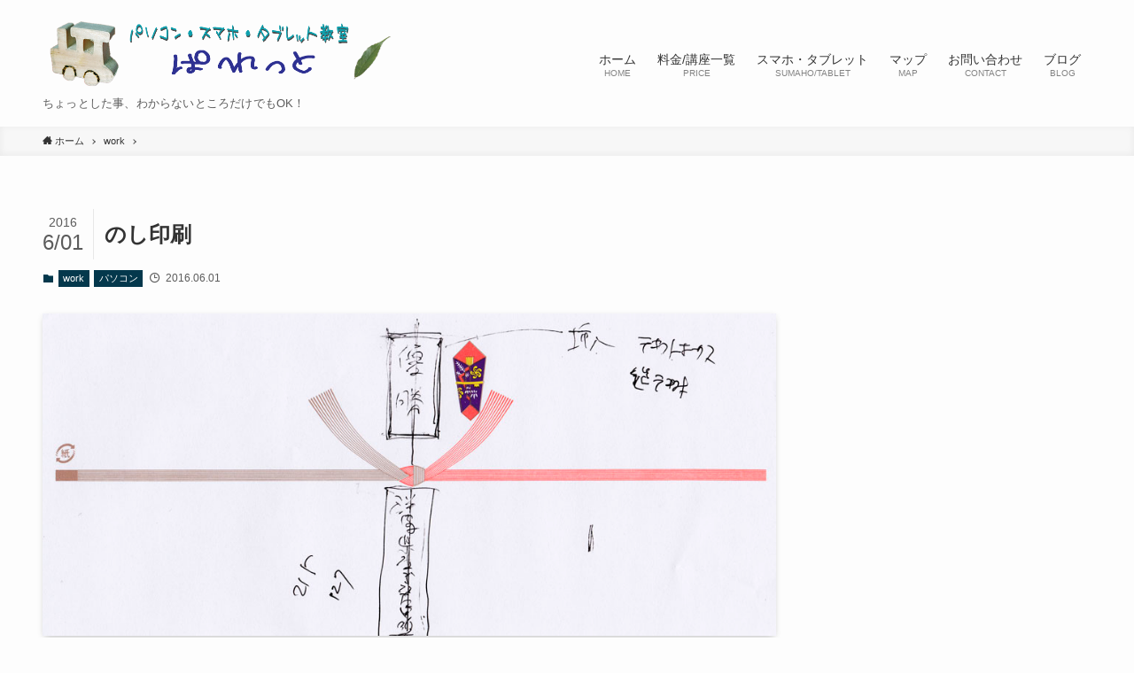

--- FILE ---
content_type: text/html; charset=UTF-8
request_url: https://pst-pallet.com/2016/06/01/nosi/
body_size: 67902
content:
<!DOCTYPE html>
<html lang="ja" data-loaded="false" data-scrolled="false" data-spmenu="closed">
<head>
<meta charset="utf-8">
<meta name="format-detection" content="telephone=no">
<meta http-equiv="X-UA-Compatible" content="IE=edge">
<meta name="viewport" content="width=device-width, viewport-fit=cover">
<title>のし印刷 | パソコン・スマホ・タブレット教室ぱれっと</title>
<meta name='robots' content='max-image-preview:large' />
<link rel='dns-prefetch' href='//secure.gravatar.com' />
<link rel='dns-prefetch' href='//stats.wp.com' />
<link rel='dns-prefetch' href='//use.fontawesome.com' />
<link rel='dns-prefetch' href='//v0.wordpress.com' />
<link rel="alternate" type="application/rss+xml" title="パソコン・スマホ・タブレット教室ぱれっと &raquo; フィード" href="https://pst-pallet.com/feed/" />
<link rel="alternate" type="application/rss+xml" title="パソコン・スマホ・タブレット教室ぱれっと &raquo; コメントフィード" href="https://pst-pallet.com/comments/feed/" />
<link rel="alternate" type="application/rss+xml" title="パソコン・スマホ・タブレット教室ぱれっと &raquo; のし印刷 のコメントのフィード" href="https://pst-pallet.com/2016/06/01/nosi/feed/" />
<meta name="description" content="のしに印刷できますか？寸法を測ったら幅215mm　長さ127mmワードで設定しテキストボックスで作ってみました。問題は印刷キャノンの複合機で試みましたが「用紙の大きさが違います、用紙がありません」との表示でいろいろ試みてみましたがだめでした。プリンタを変えて後トレイの付いている安いプリンタに変えてやってみたらちゃんと印刷できました。昔のプリンタの方が差し入れ口は1か所だけでシンプルでよかったな、と思います。" /><style id='wp-img-auto-sizes-contain-inline-css' type='text/css'>
img:is([sizes=auto i],[sizes^="auto," i]){contain-intrinsic-size:3000px 1500px}
/*# sourceURL=wp-img-auto-sizes-contain-inline-css */
</style>
<link rel='stylesheet' id='vkExUnit_common_style-css' href='https://pst-pallet.com/wp-content/plugins/vk-all-in-one-expansion-unit/assets/css/vkExUnit_style.css?ver=9.70.2.0' type='text/css' media='all' />
<style id='vkExUnit_common_style-inline-css' type='text/css'>
:root {--ver_page_top_button_url:url(https://pst-pallet.com/wp-content/plugins/vk-all-in-one-expansion-unit/assets/images/to-top-btn-icon.svg);}@font-face {font-weight: normal;font-style: normal;font-family: "vk_sns";src: url("https://pst-pallet.com/wp-content/plugins/vk-all-in-one-expansion-unit/inc/sns/icons/fonts/vk_sns.eot?-bq20cj");src: url("https://pst-pallet.com/wp-content/plugins/vk-all-in-one-expansion-unit/inc/sns/icons/fonts/vk_sns.eot?#iefix-bq20cj") format("embedded-opentype"),url("https://pst-pallet.com/wp-content/plugins/vk-all-in-one-expansion-unit/inc/sns/icons/fonts/vk_sns.woff?-bq20cj") format("woff"),url("https://pst-pallet.com/wp-content/plugins/vk-all-in-one-expansion-unit/inc/sns/icons/fonts/vk_sns.ttf?-bq20cj") format("truetype"),url("https://pst-pallet.com/wp-content/plugins/vk-all-in-one-expansion-unit/inc/sns/icons/fonts/vk_sns.svg?-bq20cj#vk_sns") format("svg");}
/*# sourceURL=vkExUnit_common_style-inline-css */
</style>
<style id='wp-block-library-inline-css' type='text/css'>
:root{--wp-block-synced-color:#7a00df;--wp-block-synced-color--rgb:122,0,223;--wp-bound-block-color:var(--wp-block-synced-color);--wp-editor-canvas-background:#ddd;--wp-admin-theme-color:#007cba;--wp-admin-theme-color--rgb:0,124,186;--wp-admin-theme-color-darker-10:#006ba1;--wp-admin-theme-color-darker-10--rgb:0,107,160.5;--wp-admin-theme-color-darker-20:#005a87;--wp-admin-theme-color-darker-20--rgb:0,90,135;--wp-admin-border-width-focus:2px}@media (min-resolution:192dpi){:root{--wp-admin-border-width-focus:1.5px}}.wp-element-button{cursor:pointer}:root .has-very-light-gray-background-color{background-color:#eee}:root .has-very-dark-gray-background-color{background-color:#313131}:root .has-very-light-gray-color{color:#eee}:root .has-very-dark-gray-color{color:#313131}:root .has-vivid-green-cyan-to-vivid-cyan-blue-gradient-background{background:linear-gradient(135deg,#00d084,#0693e3)}:root .has-purple-crush-gradient-background{background:linear-gradient(135deg,#34e2e4,#4721fb 50%,#ab1dfe)}:root .has-hazy-dawn-gradient-background{background:linear-gradient(135deg,#faaca8,#dad0ec)}:root .has-subdued-olive-gradient-background{background:linear-gradient(135deg,#fafae1,#67a671)}:root .has-atomic-cream-gradient-background{background:linear-gradient(135deg,#fdd79a,#004a59)}:root .has-nightshade-gradient-background{background:linear-gradient(135deg,#330968,#31cdcf)}:root .has-midnight-gradient-background{background:linear-gradient(135deg,#020381,#2874fc)}:root{--wp--preset--font-size--normal:16px;--wp--preset--font-size--huge:42px}.has-regular-font-size{font-size:1em}.has-larger-font-size{font-size:2.625em}.has-normal-font-size{font-size:var(--wp--preset--font-size--normal)}.has-huge-font-size{font-size:var(--wp--preset--font-size--huge)}.has-text-align-center{text-align:center}.has-text-align-left{text-align:left}.has-text-align-right{text-align:right}.has-fit-text{white-space:nowrap!important}#end-resizable-editor-section{display:none}.aligncenter{clear:both}.items-justified-left{justify-content:flex-start}.items-justified-center{justify-content:center}.items-justified-right{justify-content:flex-end}.items-justified-space-between{justify-content:space-between}.screen-reader-text{border:0;clip-path:inset(50%);height:1px;margin:-1px;overflow:hidden;padding:0;position:absolute;width:1px;word-wrap:normal!important}.screen-reader-text:focus{background-color:#ddd;clip-path:none;color:#444;display:block;font-size:1em;height:auto;left:5px;line-height:normal;padding:15px 23px 14px;text-decoration:none;top:5px;width:auto;z-index:100000}html :where(.has-border-color){border-style:solid}html :where([style*=border-top-color]){border-top-style:solid}html :where([style*=border-right-color]){border-right-style:solid}html :where([style*=border-bottom-color]){border-bottom-style:solid}html :where([style*=border-left-color]){border-left-style:solid}html :where([style*=border-width]){border-style:solid}html :where([style*=border-top-width]){border-top-style:solid}html :where([style*=border-right-width]){border-right-style:solid}html :where([style*=border-bottom-width]){border-bottom-style:solid}html :where([style*=border-left-width]){border-left-style:solid}html :where(img[class*=wp-image-]){height:auto;max-width:100%}:where(figure){margin:0 0 1em}html :where(.is-position-sticky){--wp-admin--admin-bar--position-offset:var(--wp-admin--admin-bar--height,0px)}@media screen and (max-width:600px){html :where(.is-position-sticky){--wp-admin--admin-bar--position-offset:0px}}
/* VK Color Palettes */

/*# sourceURL=wp-block-library-inline-css */
</style><style id='global-styles-inline-css' type='text/css'>
:root{--wp--preset--aspect-ratio--square: 1;--wp--preset--aspect-ratio--4-3: 4/3;--wp--preset--aspect-ratio--3-4: 3/4;--wp--preset--aspect-ratio--3-2: 3/2;--wp--preset--aspect-ratio--2-3: 2/3;--wp--preset--aspect-ratio--16-9: 16/9;--wp--preset--aspect-ratio--9-16: 9/16;--wp--preset--color--black: #000;--wp--preset--color--cyan-bluish-gray: #abb8c3;--wp--preset--color--white: #fff;--wp--preset--color--pale-pink: #f78da7;--wp--preset--color--vivid-red: #cf2e2e;--wp--preset--color--luminous-vivid-orange: #ff6900;--wp--preset--color--luminous-vivid-amber: #fcb900;--wp--preset--color--light-green-cyan: #7bdcb5;--wp--preset--color--vivid-green-cyan: #00d084;--wp--preset--color--pale-cyan-blue: #8ed1fc;--wp--preset--color--vivid-cyan-blue: #0693e3;--wp--preset--color--vivid-purple: #9b51e0;--wp--preset--color--swl-main: var( --color_main );--wp--preset--color--swl-main-thin: var( --color_main_thin );--wp--preset--color--swl-gray: var( --color_gray );--wp--preset--color--swl-deep-01: var(--color_deep01);--wp--preset--color--swl-deep-02: var(--color_deep02);--wp--preset--color--swl-deep-03: var(--color_deep03);--wp--preset--color--swl-deep-04: var(--color_deep04);--wp--preset--color--swl-pale-01: var(--color_pale01);--wp--preset--color--swl-pale-02: var(--color_pale02);--wp--preset--color--swl-pale-03: var(--color_pale03);--wp--preset--color--swl-pale-04: var(--color_pale04);--wp--preset--gradient--vivid-cyan-blue-to-vivid-purple: linear-gradient(135deg,rgb(6,147,227) 0%,rgb(155,81,224) 100%);--wp--preset--gradient--light-green-cyan-to-vivid-green-cyan: linear-gradient(135deg,rgb(122,220,180) 0%,rgb(0,208,130) 100%);--wp--preset--gradient--luminous-vivid-amber-to-luminous-vivid-orange: linear-gradient(135deg,rgb(252,185,0) 0%,rgb(255,105,0) 100%);--wp--preset--gradient--luminous-vivid-orange-to-vivid-red: linear-gradient(135deg,rgb(255,105,0) 0%,rgb(207,46,46) 100%);--wp--preset--gradient--very-light-gray-to-cyan-bluish-gray: linear-gradient(135deg,rgb(238,238,238) 0%,rgb(169,184,195) 100%);--wp--preset--gradient--cool-to-warm-spectrum: linear-gradient(135deg,rgb(74,234,220) 0%,rgb(151,120,209) 20%,rgb(207,42,186) 40%,rgb(238,44,130) 60%,rgb(251,105,98) 80%,rgb(254,248,76) 100%);--wp--preset--gradient--blush-light-purple: linear-gradient(135deg,rgb(255,206,236) 0%,rgb(152,150,240) 100%);--wp--preset--gradient--blush-bordeaux: linear-gradient(135deg,rgb(254,205,165) 0%,rgb(254,45,45) 50%,rgb(107,0,62) 100%);--wp--preset--gradient--luminous-dusk: linear-gradient(135deg,rgb(255,203,112) 0%,rgb(199,81,192) 50%,rgb(65,88,208) 100%);--wp--preset--gradient--pale-ocean: linear-gradient(135deg,rgb(255,245,203) 0%,rgb(182,227,212) 50%,rgb(51,167,181) 100%);--wp--preset--gradient--electric-grass: linear-gradient(135deg,rgb(202,248,128) 0%,rgb(113,206,126) 100%);--wp--preset--gradient--midnight: linear-gradient(135deg,rgb(2,3,129) 0%,rgb(40,116,252) 100%);--wp--preset--font-size--small: 12px;--wp--preset--font-size--medium: 18px;--wp--preset--font-size--large: 20px;--wp--preset--font-size--x-large: 42px;--wp--preset--font-size--xs: 10px;--wp--preset--font-size--huge: 28px;--wp--preset--spacing--20: 0.44rem;--wp--preset--spacing--30: 0.67rem;--wp--preset--spacing--40: 1rem;--wp--preset--spacing--50: 1.5rem;--wp--preset--spacing--60: 2.25rem;--wp--preset--spacing--70: 3.38rem;--wp--preset--spacing--80: 5.06rem;--wp--preset--shadow--natural: 6px 6px 9px rgba(0, 0, 0, 0.2);--wp--preset--shadow--deep: 12px 12px 50px rgba(0, 0, 0, 0.4);--wp--preset--shadow--sharp: 6px 6px 0px rgba(0, 0, 0, 0.2);--wp--preset--shadow--outlined: 6px 6px 0px -3px rgb(255, 255, 255), 6px 6px rgb(0, 0, 0);--wp--preset--shadow--crisp: 6px 6px 0px rgb(0, 0, 0);}:where(.is-layout-flex){gap: 0.5em;}:where(.is-layout-grid){gap: 0.5em;}body .is-layout-flex{display: flex;}.is-layout-flex{flex-wrap: wrap;align-items: center;}.is-layout-flex > :is(*, div){margin: 0;}body .is-layout-grid{display: grid;}.is-layout-grid > :is(*, div){margin: 0;}:where(.wp-block-columns.is-layout-flex){gap: 2em;}:where(.wp-block-columns.is-layout-grid){gap: 2em;}:where(.wp-block-post-template.is-layout-flex){gap: 1.25em;}:where(.wp-block-post-template.is-layout-grid){gap: 1.25em;}.has-black-color{color: var(--wp--preset--color--black) !important;}.has-cyan-bluish-gray-color{color: var(--wp--preset--color--cyan-bluish-gray) !important;}.has-white-color{color: var(--wp--preset--color--white) !important;}.has-pale-pink-color{color: var(--wp--preset--color--pale-pink) !important;}.has-vivid-red-color{color: var(--wp--preset--color--vivid-red) !important;}.has-luminous-vivid-orange-color{color: var(--wp--preset--color--luminous-vivid-orange) !important;}.has-luminous-vivid-amber-color{color: var(--wp--preset--color--luminous-vivid-amber) !important;}.has-light-green-cyan-color{color: var(--wp--preset--color--light-green-cyan) !important;}.has-vivid-green-cyan-color{color: var(--wp--preset--color--vivid-green-cyan) !important;}.has-pale-cyan-blue-color{color: var(--wp--preset--color--pale-cyan-blue) !important;}.has-vivid-cyan-blue-color{color: var(--wp--preset--color--vivid-cyan-blue) !important;}.has-vivid-purple-color{color: var(--wp--preset--color--vivid-purple) !important;}.has-black-background-color{background-color: var(--wp--preset--color--black) !important;}.has-cyan-bluish-gray-background-color{background-color: var(--wp--preset--color--cyan-bluish-gray) !important;}.has-white-background-color{background-color: var(--wp--preset--color--white) !important;}.has-pale-pink-background-color{background-color: var(--wp--preset--color--pale-pink) !important;}.has-vivid-red-background-color{background-color: var(--wp--preset--color--vivid-red) !important;}.has-luminous-vivid-orange-background-color{background-color: var(--wp--preset--color--luminous-vivid-orange) !important;}.has-luminous-vivid-amber-background-color{background-color: var(--wp--preset--color--luminous-vivid-amber) !important;}.has-light-green-cyan-background-color{background-color: var(--wp--preset--color--light-green-cyan) !important;}.has-vivid-green-cyan-background-color{background-color: var(--wp--preset--color--vivid-green-cyan) !important;}.has-pale-cyan-blue-background-color{background-color: var(--wp--preset--color--pale-cyan-blue) !important;}.has-vivid-cyan-blue-background-color{background-color: var(--wp--preset--color--vivid-cyan-blue) !important;}.has-vivid-purple-background-color{background-color: var(--wp--preset--color--vivid-purple) !important;}.has-black-border-color{border-color: var(--wp--preset--color--black) !important;}.has-cyan-bluish-gray-border-color{border-color: var(--wp--preset--color--cyan-bluish-gray) !important;}.has-white-border-color{border-color: var(--wp--preset--color--white) !important;}.has-pale-pink-border-color{border-color: var(--wp--preset--color--pale-pink) !important;}.has-vivid-red-border-color{border-color: var(--wp--preset--color--vivid-red) !important;}.has-luminous-vivid-orange-border-color{border-color: var(--wp--preset--color--luminous-vivid-orange) !important;}.has-luminous-vivid-amber-border-color{border-color: var(--wp--preset--color--luminous-vivid-amber) !important;}.has-light-green-cyan-border-color{border-color: var(--wp--preset--color--light-green-cyan) !important;}.has-vivid-green-cyan-border-color{border-color: var(--wp--preset--color--vivid-green-cyan) !important;}.has-pale-cyan-blue-border-color{border-color: var(--wp--preset--color--pale-cyan-blue) !important;}.has-vivid-cyan-blue-border-color{border-color: var(--wp--preset--color--vivid-cyan-blue) !important;}.has-vivid-purple-border-color{border-color: var(--wp--preset--color--vivid-purple) !important;}.has-vivid-cyan-blue-to-vivid-purple-gradient-background{background: var(--wp--preset--gradient--vivid-cyan-blue-to-vivid-purple) !important;}.has-light-green-cyan-to-vivid-green-cyan-gradient-background{background: var(--wp--preset--gradient--light-green-cyan-to-vivid-green-cyan) !important;}.has-luminous-vivid-amber-to-luminous-vivid-orange-gradient-background{background: var(--wp--preset--gradient--luminous-vivid-amber-to-luminous-vivid-orange) !important;}.has-luminous-vivid-orange-to-vivid-red-gradient-background{background: var(--wp--preset--gradient--luminous-vivid-orange-to-vivid-red) !important;}.has-very-light-gray-to-cyan-bluish-gray-gradient-background{background: var(--wp--preset--gradient--very-light-gray-to-cyan-bluish-gray) !important;}.has-cool-to-warm-spectrum-gradient-background{background: var(--wp--preset--gradient--cool-to-warm-spectrum) !important;}.has-blush-light-purple-gradient-background{background: var(--wp--preset--gradient--blush-light-purple) !important;}.has-blush-bordeaux-gradient-background{background: var(--wp--preset--gradient--blush-bordeaux) !important;}.has-luminous-dusk-gradient-background{background: var(--wp--preset--gradient--luminous-dusk) !important;}.has-pale-ocean-gradient-background{background: var(--wp--preset--gradient--pale-ocean) !important;}.has-electric-grass-gradient-background{background: var(--wp--preset--gradient--electric-grass) !important;}.has-midnight-gradient-background{background: var(--wp--preset--gradient--midnight) !important;}.has-small-font-size{font-size: var(--wp--preset--font-size--small) !important;}.has-medium-font-size{font-size: var(--wp--preset--font-size--medium) !important;}.has-large-font-size{font-size: var(--wp--preset--font-size--large) !important;}.has-x-large-font-size{font-size: var(--wp--preset--font-size--x-large) !important;}
/*# sourceURL=global-styles-inline-css */
</style>

<link rel='stylesheet' id='main_style-css' href='https://pst-pallet.com/wp-content/themes/swell/assets/css/main.css?ver=2.2.7.1' type='text/css' media='all' />
<style id='classic-theme-styles-inline-css' type='text/css'>
/*! This file is auto-generated */
.wp-block-button__link{color:#fff;background-color:#32373c;border-radius:9999px;box-shadow:none;text-decoration:none;padding:calc(.667em + 2px) calc(1.333em + 2px);font-size:1.125em}.wp-block-file__button{background:#32373c;color:#fff;text-decoration:none}
/*# sourceURL=/wp-includes/css/classic-themes.min.css */
</style>
<link rel='stylesheet' id='contact-form-7-css' href='https://pst-pallet.com/wp-content/plugins/contact-form-7/includes/css/styles.css?ver=5.5.4' type='text/css' media='all' />
<link rel='stylesheet' id='vk-components-style-css' href='https://pst-pallet.com/wp-content/plugins/vk-blocks/inc/vk-blocks//build/vk-components.css?ver=1643812709' type='text/css' media='all' />
<link rel='stylesheet' id='vk-blocks-build-css-css' href='https://pst-pallet.com/wp-content/plugins/vk-blocks/inc/vk-blocks/build/block-build.css?ver=1.23.0' type='text/css' media='all' />
<style id='vk-blocks-build-css-inline-css' type='text/css'>
:root {--vk_flow-arrow: url(https://pst-pallet.com/wp-content/plugins/vk-blocks/inc/vk-blocks/images/arrow_bottom.svg);--vk_image-mask-wave01: url(https://pst-pallet.com/wp-content/plugins/vk-blocks/inc/vk-blocks/images/wave01.svg);--vk_image-mask-wave02: url(https://pst-pallet.com/wp-content/plugins/vk-blocks/inc/vk-blocks/images/wave02.svg);--vk_image-mask-wave03: url(https://pst-pallet.com/wp-content/plugins/vk-blocks/inc/vk-blocks/images/wave03.svg);--vk_image-mask-wave04: url(https://pst-pallet.com/wp-content/plugins/vk-blocks/inc/vk-blocks/images/wave04.svg);}
:root { --vk-size-text: 16px;--vk-color-primary:#337ab7; }

	:root {

		--vk-balloon-border-width:1px;

		--vk-balloon-speech-offset:-12px;
	}
	
/*# sourceURL=vk-blocks-build-css-inline-css */
</style>
<link rel='stylesheet' id='font-awesome-official-css' href='https://use.fontawesome.com/releases/v5.15.4/css/all.css' type='text/css' media='all' integrity="sha384-DyZ88mC6Up2uqS4h/KRgHuoeGwBcD4Ng9SiP4dIRy0EXTlnuz47vAwmeGwVChigm" crossorigin="anonymous" />
<link rel='stylesheet' id='font-awesome-official-v4shim-css' href='https://use.fontawesome.com/releases/v5.15.4/css/v4-shims.css' type='text/css' media='all' integrity="sha384-Vq76wejb3QJM4nDatBa5rUOve+9gkegsjCebvV/9fvXlGWo4HCMR4cJZjjcF6Viv" crossorigin="anonymous" />
<style id='font-awesome-official-v4shim-inline-css' type='text/css'>
@font-face {
font-family: "FontAwesome";
font-display: block;
src: url("https://use.fontawesome.com/releases/v5.15.4/webfonts/fa-brands-400.eot"),
		url("https://use.fontawesome.com/releases/v5.15.4/webfonts/fa-brands-400.eot?#iefix") format("embedded-opentype"),
		url("https://use.fontawesome.com/releases/v5.15.4/webfonts/fa-brands-400.woff2") format("woff2"),
		url("https://use.fontawesome.com/releases/v5.15.4/webfonts/fa-brands-400.woff") format("woff"),
		url("https://use.fontawesome.com/releases/v5.15.4/webfonts/fa-brands-400.ttf") format("truetype"),
		url("https://use.fontawesome.com/releases/v5.15.4/webfonts/fa-brands-400.svg#fontawesome") format("svg");
}

@font-face {
font-family: "FontAwesome";
font-display: block;
src: url("https://use.fontawesome.com/releases/v5.15.4/webfonts/fa-solid-900.eot"),
		url("https://use.fontawesome.com/releases/v5.15.4/webfonts/fa-solid-900.eot?#iefix") format("embedded-opentype"),
		url("https://use.fontawesome.com/releases/v5.15.4/webfonts/fa-solid-900.woff2") format("woff2"),
		url("https://use.fontawesome.com/releases/v5.15.4/webfonts/fa-solid-900.woff") format("woff"),
		url("https://use.fontawesome.com/releases/v5.15.4/webfonts/fa-solid-900.ttf") format("truetype"),
		url("https://use.fontawesome.com/releases/v5.15.4/webfonts/fa-solid-900.svg#fontawesome") format("svg");
}

@font-face {
font-family: "FontAwesome";
font-display: block;
src: url("https://use.fontawesome.com/releases/v5.15.4/webfonts/fa-regular-400.eot"),
		url("https://use.fontawesome.com/releases/v5.15.4/webfonts/fa-regular-400.eot?#iefix") format("embedded-opentype"),
		url("https://use.fontawesome.com/releases/v5.15.4/webfonts/fa-regular-400.woff2") format("woff2"),
		url("https://use.fontawesome.com/releases/v5.15.4/webfonts/fa-regular-400.woff") format("woff"),
		url("https://use.fontawesome.com/releases/v5.15.4/webfonts/fa-regular-400.ttf") format("truetype"),
		url("https://use.fontawesome.com/releases/v5.15.4/webfonts/fa-regular-400.svg#fontawesome") format("svg");
unicode-range: U+F004-F005,U+F007,U+F017,U+F022,U+F024,U+F02E,U+F03E,U+F044,U+F057-F059,U+F06E,U+F070,U+F075,U+F07B-F07C,U+F080,U+F086,U+F089,U+F094,U+F09D,U+F0A0,U+F0A4-F0A7,U+F0C5,U+F0C7-F0C8,U+F0E0,U+F0EB,U+F0F3,U+F0F8,U+F0FE,U+F111,U+F118-F11A,U+F11C,U+F133,U+F144,U+F146,U+F14A,U+F14D-F14E,U+F150-F152,U+F15B-F15C,U+F164-F165,U+F185-F186,U+F191-F192,U+F1AD,U+F1C1-F1C9,U+F1CD,U+F1D8,U+F1E3,U+F1EA,U+F1F6,U+F1F9,U+F20A,U+F247-F249,U+F24D,U+F254-F25B,U+F25D,U+F267,U+F271-F274,U+F279,U+F28B,U+F28D,U+F2B5-F2B6,U+F2B9,U+F2BB,U+F2BD,U+F2C1-F2C2,U+F2D0,U+F2D2,U+F2DC,U+F2ED,U+F328,U+F358-F35B,U+F3A5,U+F3D1,U+F410,U+F4AD;
}
/*# sourceURL=font-awesome-official-v4shim-inline-css */
</style>

<style id="swell_custom_front_style">:root{--color_main:#04384c;--color_text:#333;--color_link:#3fa3ff;--color_border:rgba(200,200,200,.5);--color_gray:rgba(200,200,200,.15);--color_htag:#04384c;--color_bg:#fdfdfd;--color_gradient1:#d8ffff;--color_gradient2:#87e7ff;--color_main_thin:rgba(5, 70, 95, 0.05 );--color_main_dark:rgba(3, 42, 57, 1 );--color_list_check:#04384c;--color_list_num:#04384c;--color_list_good:#86dd7b;--color_list_bad:#f36060;--color_faq_q:#d55656;--color_faq_a:#6599b7;--color_capbox_01:#f59b5f;--color_capbox_01_bg:#fff8eb;--color_capbox_02:#5fb9f5;--color_capbox_02_bg:#edf5ff;--color_capbox_03:#2fcd90;--color_capbox_03_bg:#eafaf2;--color_icon_good:#3cd250;--color_icon_good_bg:#ecffe9;--color_icon_bad:#4b73eb;--color_icon_bad_bg:#eafaff;--color_icon_info:#f578b4;--color_icon_info_bg:#fff0fa;--color_icon_announce:#ffa537;--color_icon_announce_bg:#fff5f0;--color_icon_pen:#7a7a7a;--color_icon_pen_bg:#f7f7f7;--color_icon_book:#787364;--color_icon_book_bg:#f8f6ef;--color_icon_point:#ffa639;--color_icon_check:#86d67c;--color_icon_batsu:#f36060;--color_icon_hatena:#5295cc;--color_icon_caution:#f7da38;--color_icon_memo:#84878a;--color_content_bg:#fdfdfd;--color_btn_red:#f74a4a;--color_btn_blue:#338df4;--color_btn_green:#62d847;--color_btn_blue_dark:rgba(38, 106, 183, 1 );--color_btn_red_dark:rgba(185, 56, 56, 1 );--color_btn_green_dark:rgba(74, 162, 53, 1 );--color_deep01:#e44141;--color_deep02:#3d79d5;--color_deep03:#63a84d;--color_deep04:#f09f4d;--color_pale01:#fff2f0;--color_pale02:#f3f8fd;--color_pale03:#f1f9ee;--color_pale04:#fdf9ee;--color_mark_blue:#b7e3ff;--color_mark_green:#bdf9c3;--color_mark_yellow:#fcf69f;--color_mark_orange:#ffddbc;--border01:solid 1px var(--color_main);--border02:double 4px var(--color_main);--border03:dashed 2px var(--color_border);--border04:solid 4px var(--color_gray);--card_posts_thumb_ratio:56.25%;--list_posts_thumb_ratio:61.8%;--big_posts_thumb_ratio:56.25%;--thumb_posts_thumb_ratio:61.8%;--color_header_bg:#fdfdfd;--color_header_text:#333;--color_footer_bg:#fdfdfd;--color_footer_text:#333;--color_fbm_text:#333;--color_fbm_bg:#fff;--fbm_opacity:0.9;--fix_header_opacity:1;--container_size:1296px;--article_size:944px;--logo_size_sp:80px;--logo_size_pc:90px;--logo_size_pcfix:40px;}.is-style-btn_normal a{border-radius:80px}.is-style-btn_solid a{border-radius:80px}.is-style-btn_shiny a{border-radius:80px}.is-style-btn_line a{border-radius:80px}.post_content blockquote{padding:1.5em 2em 1.5em 3em}.post_content blockquote::before,.post_content blockquote::after{content:"";display:block;width:1px;height:calc(100% - 3em);background-color:rgba(180,180,180,.75);top:1.5em}.post_content blockquote::before{left:1.5em}.post_content blockquote::after{left:calc(1.5em + 5px)}.mark_blue{background:-webkit-linear-gradient(transparent 64%,var(--color_mark_blue) 0%);background:linear-gradient(transparent 64%,var(--color_mark_blue) 0%)}.mark_green{background:-webkit-linear-gradient(transparent 64%,var(--color_mark_green) 0%);background:linear-gradient(transparent 64%,var(--color_mark_green) 0%)}.mark_yellow{background:-webkit-linear-gradient(transparent 64%,var(--color_mark_yellow) 0%);background:linear-gradient(transparent 64%,var(--color_mark_yellow) 0%)}.mark_orange{background:-webkit-linear-gradient(transparent 64%,var(--color_mark_orange) 0%);background:linear-gradient(transparent 64%,var(--color_mark_orange) 0%)}[class*="is-style-icon_"]{color:#333;border-width:0}[class*="is-style-big_icon_"]{position:relative;padding:2em 1.5em 1.5em;border-width:2px;border-style:solid}[data-col="gray"] .c-balloon__text{background:#f7f7f7;border-color:#ccc}[data-col="gray"] .c-balloon__before{border-right-color:#f7f7f7}[data-col="green"] .c-balloon__text{background:#d1f8c2;border-color:#9ddd93}[data-col="green"] .c-balloon__before{border-right-color:#d1f8c2}[data-col="blue"] .c-balloon__text{background:#e2f6ff;border-color:#93d2f0}[data-col="blue"] .c-balloon__before{border-right-color:#e2f6ff}[data-col="red"] .c-balloon__text{background:#ffebeb;border-color:#f48789}[data-col="red"] .c-balloon__before{border-right-color:#ffebeb}[data-col="yellow"] .c-balloon__text{background:#f9f7d2;border-color:#fbe593}[data-col="yellow"] .c-balloon__before{border-right-color:#f9f7d2}.-type-list2 .p-postList__body::after,.-type-big .p-postList__body::after{content: "READ MORE »";}.c-postThumb__cat{background-color:#04384c;color:#fff;background-image: repeating-linear-gradient(-45deg,rgba(255,255,255,.1),rgba(255,255,255,.1) 6px,transparent 6px,transparent 12px)}.post_content h2{background:var(--color_htag);padding:.75em 1em;color:#fff}.post_content h2::before{position:absolute;display:block;pointer-events:none;content:"";top:-4px;left:0;width:100%;height:calc(100% + 4px);box-sizing:content-box;border-top:solid 2px var(--color_htag);border-bottom:solid 2px var(--color_htag)}.post_content h3{padding:0 .5em .5em}.post_content h3::before{content:"";width:100%;height:2px;background: repeating-linear-gradient(90deg, var(--color_htag) 0%, var(--color_htag) 29.3%, rgba(150,150,150,.2) 29.3%, rgba(150,150,150,.2) 100%)}.post_content h4{padding:0 0 0 16px;border-left:solid 2px var(--color_htag)}body{font-weight:500;font-family:"游ゴシック体", "Yu Gothic", YuGothic, "Hiragino Kaku Gothic ProN", "Hiragino Sans", Meiryo, sans-serif}.l-header__bar{color:#fff;background:var(--color_main)}.l-header__menuBtn{order:1}.l-header__customBtn{order:3}.l-header__menuBtn{color:#fff;background-color:#7340d1}.c-gnav a::after{background:var(--color_header_text);width:100%;height:2px;transform:scaleX(0)}.l-header__spNav .current_{border-bottom-color:var(--color_header_text)}.c-gnav > li:hover > a::after,.c-gnav > .-current > a::after{transform: scaleX(1)}.c-gnav .sub-menu{color:#333;background:#fff}.page .c-pageTitle__inner{display: block;float: left;margin-bottom: -1px;padding: .25em .5em;border-bottom: solid 1px var(--color_main)}.page .l-mainContent .c-pageTitle{border-bottom: solid 1px var(--color_border)}.archive .c-pageTitle__inner{display: block;float: left;margin-bottom: -1px;padding: .25em .5em;border-bottom: solid 1px var(--color_main)}.archive .l-mainContent .c-pageTitle{border-bottom: solid 1px var(--color_border)}.c-secTitle{border-left:solid 2px var(--color_main);padding:0em .75em}.l-topTitleArea.c-filterLayer::before{background-color:#000;opacity:0.2}.c-shareBtns__item:not(:last-child){margin-right:4px}.c-shareBtns__btn{padding:8px 0}#main_content .post_content,#lp-content .post_content{font-size:4vw}#pagetop{border-radius:50%}.c-widget__title.-side{padding:.5em}.c-widget__title.-side::before{content:"";bottom:0;left:0;width:40%;z-index:1;background:var(--color_main)}.c-widget__title.-side::after{content:"";bottom:0;left:0;width:100%;background:var(--color_border)}.c-widget__title.-spmenu{padding:.5em .75em;background:var(--color_main);color:#fff;}.c-widget__title.-footer{padding:.5em}.c-widget__title.-footer::before{content:"";bottom:0;left:0;width:40%;z-index:1;background:var(--color_main)}.c-widget__title.-footer::after{content:"";bottom:0;left:0;width:100%;background:var(--color_border)}.p-spMenu{color:#333}.p-spMenu__inner::before{background:#fdfdfd;opacity:1}.p-spMenu__overlay{background:#000;opacity:0.6}[class*="page-numbers"]{color:var(--color_main);border: solid 1px var(--color_main)}@media screen and (min-width: 960px){:root{}}@media screen and (max-width: 959px){:root{}.l-header__logo{order:2;text-align:center}}@media screen and (min-width: 600px){:root{}#main_content .post_content,#lp-content .post_content{font-size:16px}}@media screen and (max-width: 599px){:root{}}.l-header{opacity:0;-webkit-animation:FadeIn .75s ease 0s 1 normal both;animation:FadeIn .75s ease 0s 1 normal both}.l-header__bar{top:-16px;opacity:0;-webkit-animation:FadeInFromY .75s ease .1s 1 normal both;animation:FadeInFromY .75s ease .1s 1 normal both}.l-header__inner{opacity:0;-webkit-animation:FadeIn .75s ease .25s 1 normal both;animation:FadeIn .75s ease .25s 1 normal both}.l-header__spNav{opacity:0;-webkit-animation:FadeIn 1s ease .25s 1 normal both;animation:FadeIn 1s ease .25s 1 normal both}.l-content{opacity:0;-webkit-animation:FadeIn 1s ease .5s 1 normal both;animation:FadeIn 1s ease .5s 1 normal both}.l-topTitleArea{opacity:0;-webkit-animation:FadeIn .75s ease .25s 1 normal both;animation:FadeIn .75s ease .25s 1 normal both}.l-topTitleArea__body{opacity:0;-webkit-animation:FadeIn .75s ease .5s 1 normal both;animation:FadeIn .75s ease .5s 1 normal both}.c-infoBar{opacity:0;-webkit-animation:FadeIn 1s ease 0s 1 normal both;animation:FadeIn 1s ease 0s 1 normal both}.c-infoBar__text.-flow-off{left:-8px;opacity:0;-webkit-animation:FadeInFromX .75s ease .5s 1 normal both;animation:FadeInFromX .75s ease .5s 1 normal both}.p-mainVisual{opacity:0;-webkit-animation:FadeIn .75s ease .25s 1 normal both;animation:FadeIn .75s ease .25s 1 normal both}.-type-single .p-mainVisual__inner{opacity:0;-webkit-animation:FadeIn 1s ease 0s 1 normal both;animation:FadeIn 1s ease 0s 1 normal both}.-type-slider .p-mainVisual__inner{transition:opacity .75s,visibility .75s;transition-delay:.25s}.-type-slider .p-mainVisual__inner:not(.show_){visibility:hidden;opacity:0}.p-mainVisual__textLayer{opacity:0;-webkit-animation:FadeIn .75s ease .75s 1 normal both;animation:FadeIn .75s ease .75s 1 normal both}.p-mvInfo{opacity:0;-webkit-animation:FadeIn .75s ease .25s 1 normal both;animation:FadeIn .75s ease .25s 1 normal both}.p-postSlider{visibility:hidden;opacity:0;transition:opacity .8s,visibility .8s;transition-delay:.25s}.p-postSlider.show_{visibility:visible;opacity:1}.p-breadcrumb{opacity:0;-webkit-animation:FadeIn 1s ease .25s 1 normal both;animation:FadeIn 1s ease .25s 1 normal both}.swell-block-tab .c-tabBody__item[aria-hidden=false]{-webkit-animation:tabFadeUp .5s ease 0s 1 normal both;animation:tabFadeUp .5s ease 0s 1 normal both}.swell-block-tab.is-style-default .c-tabBody__item[aria-hidden=false]{-webkit-animation:tabFade .5s ease 0s 1 normal both;animation:tabFade .5s ease 0s 1 normal both}@media (min-width:960px){.-series .l-header__inner{display:flex;align-items:stretch}.-series .l-header__logo{display:flex;flex-wrap:wrap;align-items:center;margin-right:24px;padding:16px 0}.-series .l-header__logo .c-catchphrase{padding:4px 0;font-size:13px}.-series .c-headLogo{margin-right:16px}.-series-right .l-header__inner{justify-content:space-between}.-series-right .c-gnavWrap{margin-left:auto}.-series-right .w-header{margin-left:12px}.-series-left .w-header{margin-left:auto}}@media (min-width:960px) and (min-width:600px){.-series .c-headLogo{max-width:400px}}.c-gnav .sub-menu::before{position:absolute;top:0;left:0;z-index:0;width:100%;height:100%;content:""}.c-gnav .sub-menu a::before,.c-spnav a::before,.widget_archive a::before,.widget_categories a::before,.widget_nav_menu a::before,.widget_pages a::before,.wp-block-archives a::before,.wp-block-categories a::before{font-weight:400;font-family:icomoon!important;font-style:normal;font-variant:normal;line-height:1;text-transform:none;-webkit-font-smoothing:antialiased;-moz-osx-font-smoothing:grayscale}.c-submenuToggleBtn{display:none}.c-spnav .sub-menu,.widget_categories .children,.widget_nav_menu .sub-menu,.widget_pages .children,.wp-block-categories .children{margin:0}.c-spnav .sub-menu a,.widget_categories .children a,.widget_nav_menu .sub-menu a,.widget_pages .children a,.wp-block-categories .children a{padding-left:2.5em;font-size:.85em}.c-spnav .sub-menu a::before,.widget_categories .children a::before,.widget_nav_menu .sub-menu a::before,.widget_pages .children a::before,.wp-block-categories .children a::before{left:1em}.c-spnav .sub-menu a:hover,.widget_categories .children a:hover,.widget_nav_menu .sub-menu a:hover,.widget_pages .children a:hover,.wp-block-categories .children a:hover{padding-left:2.75em}.c-spnav .sub-menu ul a,.widget_categories .children ul a,.widget_nav_menu .sub-menu ul a,.widget_pages .children ul a,.wp-block-categories .children ul a{padding-left:3.25em}.c-spnav .sub-menu ul a::before,.widget_categories .children ul a::before,.widget_nav_menu .sub-menu ul a::before,.widget_pages .children ul a::before,.wp-block-categories .children ul a::before{left:1.75em}.c-spnav .sub-menu ul a:hover,.widget_categories .children ul a:hover,.widget_nav_menu .sub-menu ul a:hover,.widget_pages .children ul a:hover,.wp-block-categories .children ul a:hover{padding-left:3.5em}.widget_archive a,.widget_categories a,.widget_nav_menu a,.widget_pages a,.wp-block-archives a,.wp-block-categories a{padding:.75em 1em .75em 1.5em;transition:padding .25s}.widget_archive a:hover,.widget_categories a:hover,.widget_nav_menu a:hover,.widget_pages a:hover,.wp-block-archives a:hover,.wp-block-categories a:hover{padding-right:.75em;padding-left:1.75em}.widget_categories .children,.widget_pages .children,.wp-block-categories .children{margin:0}.c-gnav .sub-menu a::before,.c-spnav a::before,.widget_archive a::before,.widget_categories a::before,.widget_nav_menu a::before,.widget_pages a::before,.wp-block-archives a::before,.wp-block-categories a::before{position:absolute;top:50%;left:2px;display:inline-block;color:inherit;vertical-align:middle;-webkit-transform:translateY(-50%);transform:translateY(-50%);content:"\e921"}.c-gnav li:hover>.sub-menu{visibility:visible;opacity:1}.c-gnav .sub-menu::before{z-index:0;background:inherit;content:""}.c-gnav .sub-menu .sub-menu{top:0;left:100%;z-index:-1}.c-gnav .sub-menu a{padding-left:2em;transition:opacity .25s,background-color .25s}.c-gnav .sub-menu a::before{position:absolute;left:.5em;line-height:inherit}.c-gnav .sub-menu a:hover .ttl{left:4px}.c-spnav a{position:relative;display:block;padding:.75em 1em .75em 1.5em;border-bottom:solid 1px var(--color_border);transition:padding .25s}.c-spnav a:hover{padding-right:.75em;padding-left:1.75em}</style>
<style id="swell_custom_css"></style>
<link rel="https://api.w.org/" href="https://pst-pallet.com/wp-json/" /><link rel="alternate" title="JSON" type="application/json" href="https://pst-pallet.com/wp-json/wp/v2/posts/1563" /><link rel="canonical" href="https://pst-pallet.com/2016/06/01/nosi/" />
<link rel='shortlink' href='https://wp.me/s4JOWv-nosi' />
	<style>img#wpstats{display:none}</style>
		<style>.simplemap img{max-width:none !important;padding:0 !important;margin:0 !important;}.staticmap,.staticmap img{max-width:100% !important;height:auto !important;}.simplemap .simplemap-content{display:none;}</style>

<!-- Jetpack Open Graph Tags -->
<meta property="og:type" content="article" />
<meta property="og:title" content="のし印刷" />
<meta property="og:url" content="https://pst-pallet.com/2016/06/01/nosi/" />
<meta property="og:description" content="のしに印刷できますか？ 寸法を測ったら幅215mm　長さ127mm ワードで設定しテキストボックスで作ってみま&hellip;" />
<meta property="article:published_time" content="2016-06-01T09:33:43+00:00" />
<meta property="article:modified_time" content="2016-06-01T09:33:43+00:00" />
<meta property="og:site_name" content="パソコン・スマホ・タブレット教室ぱれっと" />
<meta property="og:image" content="https://pst-pallet.com/wp-content/uploads/2016/06/bfe6e2f6c7a88694fa4d30b0b16b3317.jpg" />
<meta property="og:image:width" content="1000" />
<meta property="og:image:height" content="440" />
<meta property="og:image:alt" content="" />
<meta property="og:locale" content="ja_JP" />
<meta name="twitter:text:title" content="のし印刷" />
<meta name="twitter:image" content="https://pst-pallet.com/wp-content/uploads/2016/06/bfe6e2f6c7a88694fa4d30b0b16b3317.jpg?w=640" />
<meta name="twitter:card" content="summary_large_image" />

<!-- End Jetpack Open Graph Tags -->
<!-- [ VK All in One Expansion Unit OGP ] -->
<meta property="og:site_name" content="パソコン・スマホ・タブレット教室ぱれっと" />
<meta property="og:url" content="https://pst-pallet.com/2016/06/01/nosi/" />
<meta property="og:title" content="のし印刷 | パソコン・スマホ・タブレット教室ぱれっと" />
<meta property="og:description" content="のしに印刷できますか？寸法を測ったら幅215mm　長さ127mmワードで設定しテキストボックスで作ってみました。問題は印刷キャノンの複合機で試みましたが「用紙の大きさが違います、用紙がありません」との表示でいろいろ試みてみましたがだめでした。プリンタを変えて後トレイの付いている安いプリンタに変えてやってみたらちゃんと印刷できました。昔のプリンタの方が差し入れ口は1か所だけでシンプルでよかったな、と思います。" />
<meta property="og:type" content="article" />
<meta property="og:image" content="https://pst-pallet.com/wp-content/uploads/2016/06/bfe6e2f6c7a88694fa4d30b0b16b3317.jpg" />
<meta property="og:image:width" content="1000" />
<meta property="og:image:height" content="440" />
<!-- [ / VK All in One Expansion Unit OGP ] -->
<!-- [ VK All in One Expansion Unit twitter card ] -->
<meta name="twitter:card" content="summary_large_image">
<meta name="twitter:description" content="のしに印刷できますか？寸法を測ったら幅215mm　長さ127mmワードで設定しテキストボックスで作ってみました。問題は印刷キャノンの複合機で試みましたが「用紙の大きさが違います、用紙がありません」との表示でいろいろ試みてみましたがだめでした。プリンタを変えて後トレイの付いている安いプリンタに変えてやってみたらちゃんと印刷できました。昔のプリンタの方が差し入れ口は1か所だけでシンプルでよかったな、と思います。">
<meta name="twitter:title" content="のし印刷 | パソコン・スマホ・タブレット教室ぱれっと">
<meta name="twitter:url" content="https://pst-pallet.com/2016/06/01/nosi/">
	<meta name="twitter:image" content="https://pst-pallet.com/wp-content/uploads/2016/06/bfe6e2f6c7a88694fa4d30b0b16b3317.jpg">
	<meta name="twitter:domain" content="pst-pallet.com">
	<!-- [ / VK All in One Expansion Unit twitter card ] -->
	
</head>
<body>
<div id="body_wrap" class="wp-singular post-template-default single single-post postid-1563 single-format-standard wp-theme-swell post-name-nosi post-type-post vk-blocks -body-solid -sidebar-on -frame-off id_1563" data-barba="wrapper">
<div id="sp_menu" class="p-spMenu -left">
	<div class="p-spMenu__inner">
		<div class="p-spMenu__closeBtn">
			<div class="c-iconBtn -menuBtn" data-onclick="toggleMenu" aria-label="メニューを閉じる">
				<i class="c-iconBtn__icon icon-close-thin"></i>
			</div>
		</div>
		<div class="p-spMenu__body">
			<div class="c-widget__title -spmenu">MENU</div>
			<div class="p-spMenu__nav">
			<ul class="c-spnav"><li class="menu-item"><a href="http://pst-pallet.com">ホーム<span class="c-smallNavTitle desc">HOME</span></a></li>
<li class="menu-item"><a href="https://pst-pallet.com/price/">料金/講座一覧<span class="c-smallNavTitle desc">PRICE</span></a></li>
<li class="menu-item"><a href="https://pst-pallet.com/sumahotablet/">スマホ・タブレット<span class="c-smallNavTitle desc">SUMAHO/TABLET</span></a></li>
<li class="menu-item"><a href="https://pst-pallet.com/map-2/">マップ<span class="c-smallNavTitle desc">MAP</span></a></li>
<li class="menu-item"><a href="https://pst-pallet.com/contact-2/">お問い合わせ<span class="c-smallNavTitle desc">CONTACT</span></a></li>
<li class="menu-item"><a href="https://pst-pallet.com/blog/">ブログ<span class="c-smallNavTitle desc">BLOG</span></a></li>
</ul>			</div>
					</div>
	</div>
	<div class="p-spMenu__overlay c-overlay" data-onclick="toggleMenu"></div>
</div>
<header id="header" class="l-header -series -series-left" data-spfix="1">
		<div class="l-header__inner l-container">
		<div class="l-header__logo">
			<div class="c-headLogo -img"><a href="https://pst-pallet.com/" title="パソコン・スマホ・タブレット教室ぱれっと" class="c-headLogo__link" rel="home"><img src="https://pst-pallet.com/wp-content/uploads/2022/02/pallogo.png" alt="パソコン・スマホ・タブレット教室ぱれっと" class="c-headLogo__img"></a></div>							<div class="c-catchphrase u-thin">ちょっとした事、わからないところだけでもOK！</div>
					</div>
		<nav id="gnav" class="l-header__gnav c-gnavWrap">
			<ul class="c-gnav">
				<li class="menu-item"><a href="http://pst-pallet.com"><span class="ttl">ホーム</span><span class="c-smallNavTitle desc">HOME</span></a></li>
<li class="menu-item"><a href="https://pst-pallet.com/price/"><span class="ttl">料金/講座一覧</span><span class="c-smallNavTitle desc">PRICE</span></a></li>
<li class="menu-item"><a href="https://pst-pallet.com/sumahotablet/"><span class="ttl">スマホ・タブレット</span><span class="c-smallNavTitle desc">SUMAHO/TABLET</span></a></li>
<li class="menu-item"><a href="https://pst-pallet.com/map-2/"><span class="ttl">マップ</span><span class="c-smallNavTitle desc">MAP</span></a></li>
<li class="menu-item"><a href="https://pst-pallet.com/contact-2/"><span class="ttl">お問い合わせ</span><span class="c-smallNavTitle desc">CONTACT</span></a></li>
<li class="menu-item"><a href="https://pst-pallet.com/blog/"><span class="ttl">ブログ</span><span class="c-smallNavTitle desc">BLOG</span></a></li>
							</ul>
		</nav>
				<div class="l-header__customBtn sp_">
			<div class="c-iconBtn" data-onclick="toggleSearch" role="button" aria-label="検索ボタン">
			<i class="c-iconBtn__icon icon-search"></i>
					</div>
	</div>
<div class="l-header__menuBtn sp_">
	<div class="c-iconBtn -menuBtn" data-onclick="toggleMenu" role="button" aria-label="メニューボタン">
		<i class="c-iconBtn__icon icon-menu-thin"></i>
			</div>
</div>
	</div>
	</header>
<div id="fix_header" class="l-fixHeader -series -series-left">
	<div class="l-fixHeader__inner l-container">
		<div class="l-fixHeader__logo">
			<div class="c-headLogo -img"><a href="https://pst-pallet.com/" title="パソコン・スマホ・タブレット教室ぱれっと" class="c-headLogo__link" rel="home"><img src="https://pst-pallet.com/wp-content/uploads/2022/02/pallogo.png" alt="パソコン・スマホ・タブレット教室ぱれっと" class="c-headLogo__img"></a></div>		</div>
		<div class="l-fixHeader__gnav c-gnavWrap"><!-- gnav --></div>
	</div>
</div>
<div id="breadcrumb" class="p-breadcrumb -bg-on"><ol class="p-breadcrumb__list l-container"><li class="p-breadcrumb__item"><a href="https://pst-pallet.com/" class="p-breadcrumb__text"><span class="icon-home"> ホーム</span></a></li><li class="p-breadcrumb__item"><a href="https://pst-pallet.com/category/work/" class="p-breadcrumb__text"><span>work</span></a></li><li class="p-breadcrumb__item"><span class="p-breadcrumb__text">のし印刷</span></li></ol></div><div id="content" class="l-content l-container"  data-postid="1563">
<main id="main_content" class="l-mainContent l-article">
	<article class="l-mainContent__inner">
		<div class="p-articleHead c-postTitle">
	<h1 class="c-postTitle__ttl">のし印刷</h1>
	<time class="c-postTitle__date u-thin" datetime="2016-06-01">
		<span class="__y">2016</span>
		<span class="__md">6/01</span>
	</time>
</div>
<div class="p-articleMetas -top">
	<div class="p-articleMetas__group">
		<div class="p-articleMetas__termList c-categoryList"><a class="c-categoryList__link hov-flash-up" href="https://pst-pallet.com/category/work/" data-cat-id="22">work</a><a class="c-categoryList__link hov-flash-up" href="https://pst-pallet.com/category/%e3%83%91%e3%82%bd%e3%82%b3%e3%83%b3/" data-cat-id="20">パソコン</a></div>	</div>
	<div class="p-articleMetas__group">
		<div class="p-articleMetas__times c-postTimes u-thin">
							<span class="c-postTimes__posted icon-posted" aria-label="公開日">
					2016.06.01				</span>
															</div>
			</div>
</div>
<figure class="p-articleThumb"><img width="1000" height="440" src="https://pst-pallet.com/wp-content/uploads/2016/06/bfe6e2f6c7a88694fa4d30b0b16b3317-300x132.jpg" data-src="https://pst-pallet.com/wp-content/uploads/2016/06/bfe6e2f6c7a88694fa4d30b0b16b3317.jpg" class="p-articleThumb__img lazyload -no-lb wp-post-image" alt="" decoding="async" fetchpriority="high" data-srcset="https://pst-pallet.com/wp-content/uploads/2016/06/bfe6e2f6c7a88694fa4d30b0b16b3317.jpg 1000w, https://pst-pallet.com/wp-content/uploads/2016/06/bfe6e2f6c7a88694fa4d30b0b16b3317-300x132.jpg 300w" sizes="(min-width: 960px) 960px, 100vw" /></figure>
		<div class="post_content">
			<p>のしに印刷できますか？<br />
寸法を測ったら幅215mm　長さ127mm<br />
ワードで設定しテキストボックスで作ってみました。<br />
問題は印刷キャノンの複合機で試みましたが<br />
「用紙の大きさが違います、用紙がありません」<br />
との表示でいろいろ試みてみましたがだめでした。<br />
プリンタを変えて後トレイの付いている安いプリンタに変えてやってみたらちゃんと印刷できました。<br />
昔のプリンタの方が差し入れ口は1か所だけでシンプルでよかったな、と思います。<br />
<a href="http://pst-pallet.com/wp-content/uploads/2016/06/bfe6e2f6c7a88694fa4d30b0b16b3317.jpg"><img decoding="async" class="alignnone size-full wp-image-1564 lazyload" src="https://pst-pallet.com/wp-content/themes/swell/assets/img/placeholder.gif" data-src="http://pst-pallet.com/wp-content/uploads/2016/06/bfe6e2f6c7a88694fa4d30b0b16b3317.jpg" alt="のし" width="1000" height="440" data-srcset="https://pst-pallet.com/wp-content/uploads/2016/06/bfe6e2f6c7a88694fa4d30b0b16b3317.jpg 1000w, https://pst-pallet.com/wp-content/uploads/2016/06/bfe6e2f6c7a88694fa4d30b0b16b3317-300x132.jpg 300w" sizes="(max-width: 1000px) 100vw, 1000px"  data-aspectratio="1000/440"></a></p>
		</div>
		<div class="p-articleFoot">
	<div class="p-articleMetas -bottom">
					<div class="p-articleMetas__termList c-categoryList"><a class="c-categoryList__link hov-flash-up" href="https://pst-pallet.com/category/work/" data-cat-id="22">work</a><a class="c-categoryList__link hov-flash-up" href="https://pst-pallet.com/category/%e3%83%91%e3%82%bd%e3%82%b3%e3%83%b3/" data-cat-id="20">パソコン</a></div>
				 
	</div>
</div>

		<div id="after_article" class="l-articleBottom">
			<ul class="p-pnLinks -style-normal">
	<li class="p-pnLinks__item -prev">
					<a href="https://pst-pallet.com/2016/05/30/sdcard/" rel="prev" class="p-pnLinks__link">
								<span class="p-pnLinks__title">SDカードフォーマット</span>
			</a>
			</li>
	<li class="p-pnLinks__item -next">
			<a href="https://pst-pallet.com/2016/06/09/yasai/" rel="next" class="p-pnLinks__link">
			<span class="p-pnLinks__title">野菜畑</span>
					</a>
		</li>
</ul>
<section class="l-articleBottom__section -author">
	<h2 class="l-articleBottom__title c-secTitle">
		この記事を書いた人	</h2>
	
	<div class="p-authorBox">
		<div class="p-authorBox__l">
			<img alt='toboのアバター' src='https://secure.gravatar.com/avatar/e801428b44ca912e26f7ec8c24e4551fd8a1f56e967dfc1a9961421db66f1b8c?s=100&#038;d=mm&#038;r=g' srcset='https://secure.gravatar.com/avatar/e801428b44ca912e26f7ec8c24e4551fd8a1f56e967dfc1a9961421db66f1b8c?s=200&#038;d=mm&#038;r=g 2x' class='avatar avatar-100 photo' height='100' width='100' decoding='async'/>			<a href="https://pst-pallet.com/author/tobo/" class="p-authorBox__name hov-col-main u-fz-m">
				tobo			</a>
					</div>
		<div class="p-authorBox__r">
									 		</div>
	</div>
</section>
<section class="l-articleBottom__section -related">
	<h2 class="l-articleBottom__title c-secTitle">関連記事</h2><ul class="p-postList -type-card"><li class="p-postList__item">
	<a href="https://pst-pallet.com/2016/09/26/illust/" class="p-postList__link">
		<div class="p-postList__thumb c-postThumb">
			<figure class="c-postThumb__figure"><img width="950" height="250" src="https://pst-pallet.com/wp-content/themes/swell/assets/img/placeholder.gif" data-src="https://pst-pallet.com/wp-content/uploads/2019/09/tab.jpg" class="c-postThumb__img lazyload -no-lb" alt="" decoding="async" data-srcset="https://pst-pallet.com/wp-content/uploads/2019/09/tab.jpg 950w, https://pst-pallet.com/wp-content/uploads/2019/09/tab-300x79.jpg 300w, https://pst-pallet.com/wp-content/uploads/2019/09/tab-768x202.jpg 768w" sizes="medium" /></figure>
		</div>
		<div class="p-postList__body">
			<div class="p-postList__title">必要にせまられる強み</div>
			<div class="p-postList__meta">
				<div class="p-postList__times c-postTimes u-thin">
					<span class="c-postTimes__posted icon-posted">2016.09.26</span>
				</div>
			</div>
		</div>
	</a>
</li>
<li class="p-postList__item">
	<a href="https://pst-pallet.com/2018/04/17/kingsoft/" class="p-postList__link">
		<div class="p-postList__thumb c-postThumb">
			<figure class="c-postThumb__figure"><img width="969" height="470" src="https://pst-pallet.com/wp-content/themes/swell/assets/img/placeholder.gif" data-src="https://pst-pallet.com/wp-content/uploads/2018/04/kingsoft.jpg" class="c-postThumb__img lazyload -no-lb wp-post-image" alt="" decoding="async" data-srcset="https://pst-pallet.com/wp-content/uploads/2018/04/kingsoft.jpg 969w, https://pst-pallet.com/wp-content/uploads/2018/04/kingsoft-300x145.jpg 300w" sizes="medium" /></figure>
		</div>
		<div class="p-postList__body">
			<div class="p-postList__title">Kingsoft</div>
			<div class="p-postList__meta">
				<div class="p-postList__times c-postTimes u-thin">
					<span class="c-postTimes__posted icon-posted">2018.04.17</span>
				</div>
			</div>
		</div>
	</a>
</li>
<li class="p-postList__item">
	<a href="https://pst-pallet.com/2019/02/26/inkkoukan/" class="p-postList__link">
		<div class="p-postList__thumb c-postThumb">
			<figure class="c-postThumb__figure"><img width="1366" height="1300" src="https://pst-pallet.com/wp-content/themes/swell/assets/img/placeholder.gif" data-src="https://pst-pallet.com/wp-content/uploads/2019/02/ink.jpg" class="c-postThumb__img lazyload -no-lb wp-post-image" alt="" decoding="async" data-srcset="https://pst-pallet.com/wp-content/uploads/2019/02/ink.jpg 1366w, https://pst-pallet.com/wp-content/uploads/2019/02/ink-300x285.jpg 300w, https://pst-pallet.com/wp-content/uploads/2019/02/ink-1024x974.jpg 1024w" sizes="medium" /></figure>
		</div>
		<div class="p-postList__body">
			<div class="p-postList__title">プリンタインクの交換</div>
			<div class="p-postList__meta">
				<div class="p-postList__times c-postTimes u-thin">
					<span class="c-postTimes__posted icon-posted">2019.02.26</span>
				</div>
			</div>
		</div>
	</a>
</li>
<li class="p-postList__item">
	<a href="https://pst-pallet.com/2017/02/06/m4a/" class="p-postList__link">
		<div class="p-postList__thumb c-postThumb">
			<figure class="c-postThumb__figure"><img width="553" height="1086" src="https://pst-pallet.com/wp-content/themes/swell/assets/img/placeholder.gif" data-src="https://pst-pallet.com/wp-content/uploads/2017/02/mp3.jpg" class="c-postThumb__img lazyload -no-lb wp-post-image" alt="" decoding="async" data-srcset="https://pst-pallet.com/wp-content/uploads/2017/02/mp3.jpg 553w, https://pst-pallet.com/wp-content/uploads/2017/02/mp3-152x300.jpg 152w, https://pst-pallet.com/wp-content/uploads/2017/02/mp3-521x1024.jpg 521w" sizes="medium" /></figure>
		</div>
		<div class="p-postList__body">
			<div class="p-postList__title">m4aファイルをmp3</div>
			<div class="p-postList__meta">
				<div class="p-postList__times c-postTimes u-thin">
					<span class="c-postTimes__posted icon-posted">2017.02.06</span>
				</div>
			</div>
		</div>
	</a>
</li>
<li class="p-postList__item">
	<a href="https://pst-pallet.com/2018/06/17/syokika/" class="p-postList__link">
		<div class="p-postList__thumb c-postThumb">
			<figure class="c-postThumb__figure"><img width="3504" height="2733" src="https://pst-pallet.com/wp-content/themes/swell/assets/img/placeholder.gif" data-src="https://pst-pallet.com/wp-content/uploads/2018/06/e926d5f563e36cc826580564b96df3ef.jpg" class="c-postThumb__img lazyload -no-lb wp-post-image" alt="" decoding="async" data-srcset="https://pst-pallet.com/wp-content/uploads/2018/06/e926d5f563e36cc826580564b96df3ef.jpg 3504w, https://pst-pallet.com/wp-content/uploads/2018/06/e926d5f563e36cc826580564b96df3ef-300x233.jpg 300w, https://pst-pallet.com/wp-content/uploads/2018/06/e926d5f563e36cc826580564b96df3ef-1024x798.jpg 1024w" sizes="medium" /></figure>
		</div>
		<div class="p-postList__body">
			<div class="p-postList__title">初期化できない</div>
			<div class="p-postList__meta">
				<div class="p-postList__times c-postTimes u-thin">
					<span class="c-postTimes__posted icon-posted">2018.06.17</span>
				</div>
			</div>
		</div>
	</a>
</li>
<li class="p-postList__item">
	<a href="https://pst-pallet.com/2019/03/30/%e3%82%b9%e3%82%ad%e3%83%a3%e3%83%b3%e3%81%ae%e6%af%94%e8%bc%83/" class="p-postList__link">
		<div class="p-postList__thumb c-postThumb">
			<figure class="c-postThumb__figure"><img width="1366" height="1300" src="https://pst-pallet.com/wp-content/themes/swell/assets/img/placeholder.gif" data-src="https://pst-pallet.com/wp-content/uploads/2019/03/scan.jpg" class="c-postThumb__img lazyload -no-lb wp-post-image" alt="" decoding="async" data-srcset="https://pst-pallet.com/wp-content/uploads/2019/03/scan.jpg 1366w, https://pst-pallet.com/wp-content/uploads/2019/03/scan-300x286.jpg 300w, https://pst-pallet.com/wp-content/uploads/2019/03/scan-768x731.jpg 768w, https://pst-pallet.com/wp-content/uploads/2019/03/scan-1024x975.jpg 1024w" sizes="medium" /></figure>
		</div>
		<div class="p-postList__body">
			<div class="p-postList__title">スキャンの比較</div>
			<div class="p-postList__meta">
				<div class="p-postList__times c-postTimes u-thin">
					<span class="c-postTimes__posted icon-posted">2019.03.30</span>
				</div>
			</div>
		</div>
	</a>
</li>
<li class="p-postList__item">
	<a href="https://pst-pallet.com/2019/05/07/%e3%83%87%e3%82%b9%e3%82%af%e3%83%88%e3%83%83%e3%83%97%e3%82%a2%e3%82%a4%e3%82%b3%e3%83%b3%e3%81%ae%e8%a1%a8%e7%a4%ba%e5%8c%96%e3%81%91/" class="p-postList__link">
		<div class="p-postList__thumb c-postThumb">
			<figure class="c-postThumb__figure"><img width="900" height="800" src="https://pst-pallet.com/wp-content/themes/swell/assets/img/placeholder.gif" data-src="https://pst-pallet.com/wp-content/uploads/2019/05/d160a53f71104dc4e5ed3c300ba3ba79.jpg" class="c-postThumb__img lazyload -no-lb wp-post-image" alt="" decoding="async" data-srcset="https://pst-pallet.com/wp-content/uploads/2019/05/d160a53f71104dc4e5ed3c300ba3ba79.jpg 900w, https://pst-pallet.com/wp-content/uploads/2019/05/d160a53f71104dc4e5ed3c300ba3ba79-300x267.jpg 300w, https://pst-pallet.com/wp-content/uploads/2019/05/d160a53f71104dc4e5ed3c300ba3ba79-768x683.jpg 768w" sizes="medium" /></figure>
		</div>
		<div class="p-postList__body">
			<div class="p-postList__title">デスクトップアイコンの表示化け</div>
			<div class="p-postList__meta">
				<div class="p-postList__times c-postTimes u-thin">
					<span class="c-postTimes__posted icon-posted">2019.05.07</span>
				</div>
			</div>
		</div>
	</a>
</li>
<li class="p-postList__item">
	<a href="https://pst-pallet.com/2015/04/19/suitou/" class="p-postList__link">
		<div class="p-postList__thumb c-postThumb">
			<figure class="c-postThumb__figure"><img width="788" height="530" src="https://pst-pallet.com/wp-content/themes/swell/assets/img/placeholder.gif" data-src="https://pst-pallet.com/wp-content/uploads/2015/04/c9d22715abddc3aa905256a3d1468d7e.jpg" class="c-postThumb__img lazyload -no-lb wp-post-image" alt="" decoding="async" data-srcset="https://pst-pallet.com/wp-content/uploads/2015/04/c9d22715abddc3aa905256a3d1468d7e.jpg 788w, https://pst-pallet.com/wp-content/uploads/2015/04/c9d22715abddc3aa905256a3d1468d7e-300x201.jpg 300w" sizes="medium" /></figure>
		</div>
		<div class="p-postList__body">
			<div class="p-postList__title">Excelの帳簿</div>
			<div class="p-postList__meta">
				<div class="p-postList__times c-postTimes u-thin">
					<span class="c-postTimes__posted icon-posted">2015.04.19</span>
				</div>
			</div>
		</div>
	</a>
</li>
</ul></section>
		</div>
		<section id="comment_area" class="l-articleBottom__section -comment">
	<h2 class="l-articleBottom__title c-secTitle">
		コメント	</h2>
	<div class="p-commentArea">
							<div id="respond" class="comment-respond">
		<h3 class="p-commentArea__title -for-write"><i class="icon-pen"></i> コメントする <small><a rel="nofollow" id="cancel-comment-reply-link" href="/2016/06/01/nosi/#respond" style="display:none;">コメントをキャンセル</a></small></h3><form action="https://pst-pallet.com/wp-comments-post.php" method="post" id="commentform" class="comment-form"><p class="comment-form-comment"><label for="comment">コメント <span class="required">※</span></label> <textarea id="comment" name="comment" cols="45" rows="8" maxlength="65525" required></textarea></p><p class="comment-form-author"><label for="author">名前 <span class="required">※</span></label> <input id="author" name="author" type="text" value="" size="30" maxlength="245" autocomplete="name" required /></p>
<p class="comment-form-email"><label for="email">メール <span class="required">※</span></label> <input id="email" name="email" type="email" value="" size="30" maxlength="100" autocomplete="email" required /></p>
<p class="comment-form-url"><label for="url">サイト</label> <input id="url" name="url" type="url" value="" size="30" maxlength="200" autocomplete="url" /></p>
<p class="comment-form-cookies-consent"><input id="wp-comment-cookies-consent" name="wp-comment-cookies-consent" type="checkbox" value="yes" /> <label for="wp-comment-cookies-consent">次回のコメントで使用するためブラウザーに自分の名前、メールアドレス、サイトを保存する。</label></p>
<p class="form-submit"><input name="submit" type="submit" id="submit" class="submit" value="コメントを送信" /> <input type='hidden' name='comment_post_ID' value='1563' id='comment_post_ID' />
<input type='hidden' name='comment_parent' id='comment_parent' value='0' />
</p><p style="display: none;"><input type="hidden" id="akismet_comment_nonce" name="akismet_comment_nonce" value="9b04829c1b" /></p><p style="display: none !important;"><label>&#916;<textarea name="ak_hp_textarea" cols="45" rows="8" maxlength="100"></textarea></label><input type="hidden" id="ak_js_1" name="ak_js" value="184"/><script>document.getElementById( "ak_js_1" ).setAttribute( "value", ( new Date() ).getTime() );</script></p></form>	</div><!-- #respond -->
		</div>
</section>
	</article>
</main>
<aside id="sidebar" class="l-sidebar">
</aside>
</div>



<footer id="footer" class="l-footer">
	<div class="l-footer__inner">
	

		<div class="l-footer__foot">
			<div class="l-container">
										<p class="copyright">&copy; 2019 パソコン・スマホ・タブレット教室ぱれっと.</p>
					</div>
	</div>
</div>
</footer>

<div class="p-fixBtnWrap">
	
			<div id="pagetop" class="c-fixBtn hov-bg-main" data-onclick="pageTop" role="button" aria-label="ページトップボタン">
			<i class="c-fixBtn__icon icon-chevron-small-up" role="presentation"></i>
		</div>
	</div>

<div id="search_modal" class="c-modal p-searchModal">
    <div class="c-overlay" data-onclick="toggleSearch"></div>
    <div class="p-searchModal__inner">
        <form role="search" method="get" class="c-searchForm" action="https://pst-pallet.com/" role="search">
	<input type="text" value="" name="s" class="c-searchForm__s s" placeholder="検索" aria-label="検索ワード">
	<button type="submit" class="c-searchForm__submit icon-search hov-opacity u-bg-main" value="search" aria-label="検索を実行する"></button>
</form>
    </div>
</div>

    <div id="index_modal" class="c-modal p-indexModal">
        <div class="c-overlay" data-onclick="toggleIndex"></div>
        <div class="p-indexModal__inner">
            <div class="p-toc post_content -modal"><span class="p-toc__ttl">目次</span></div>
            <div class="p-indexModal__close" data-onclick="toggleIndex">
                <i class="icon-batsu"></i> 閉じる
            </div>
        </div>
    </div>

</div><!--/ #all_wrapp-->
<script type="speculationrules">
{"prefetch":[{"source":"document","where":{"and":[{"href_matches":"/*"},{"not":{"href_matches":["/wp-*.php","/wp-admin/*","/wp-content/uploads/*","/wp-content/*","/wp-content/plugins/*","/wp-content/themes/swell/*","/*\\?(.+)"]}},{"not":{"selector_matches":"a[rel~=\"nofollow\"]"}},{"not":{"selector_matches":".no-prefetch, .no-prefetch a"}}]},"eagerness":"conservative"}]}
</script>
<a href="#top" id="page_top" class="page_top_btn">PAGE TOP</a>	<div style="display:none">
			<div class="grofile-hash-map-aaa3b8fa4f8aec171c649e6da1909ed0">
		</div>
		</div>
		<script type="text/javascript" src="https://pst-pallet.com/wp-content/themes/swell/assets/js/plugins.js?ver=2.2.7.1" id="swell_plugins-js"></script>
<script type="text/javascript" id="swell_script-js-extra">
/* <![CDATA[ */
var swellVars = {"ajaxUrl":"https://pst-pallet.com/wp-admin/admin-ajax.php","ajaxNonce":"41f6b4c466","isLoggedIn":"","isAjaxAfterPost":"","isAjaxFooter":"","isFixHeadSP":"1","tocListTag":"ol","tocTarget":"h3","tocMinnum":"2","useLuminous":"1","mvSlideEffect":"fade","mvSlideSpeed":"1200","mvSlideDelay":"2500","mvSlideNum":"1","mvSlideNumSp":"1","psNum":"6","psNumSp":"2","psSpeed":"1500","psDelay":"5000"};
//# sourceURL=swell_script-js-extra
/* ]]> */
</script>
<script type="text/javascript" src="https://pst-pallet.com/wp-content/themes/swell/build/js/main.js?ver=2.2.7.1" id="swell_script-js"></script>
<script type="text/javascript" src="https://pst-pallet.com/wp-includes/js/dist/vendor/wp-polyfill.min.js?ver=3.15.0" id="wp-polyfill-js"></script>
<script type="text/javascript" id="contact-form-7-js-extra">
/* <![CDATA[ */
var wpcf7 = {"api":{"root":"https://pst-pallet.com/wp-json/","namespace":"contact-form-7/v1"}};
//# sourceURL=contact-form-7-js-extra
/* ]]> */
</script>
<script type="text/javascript" src="https://pst-pallet.com/wp-content/plugins/contact-form-7/includes/js/index.js?ver=5.5.4" id="contact-form-7-js"></script>
<script type="text/javascript" src="https://pst-pallet.com/wp-includes/js/clipboard.min.js?ver=2.0.11" id="clipboard-js"></script>
<script type="text/javascript" src="https://pst-pallet.com/wp-content/plugins/vk-all-in-one-expansion-unit/inc/sns//assets/js/copy-button.js" id="copy-button-js"></script>
<script type="text/javascript" src="https://pst-pallet.com/wp-content/plugins/vk-all-in-one-expansion-unit/inc/smooth-scroll/js/smooth-scroll.min.js?ver=9.70.2.0" id="smooth-scroll-js-js"></script>
<script type="text/javascript" id="vkExUnit_master-js-js-extra">
/* <![CDATA[ */
var vkExOpt = {"ajax_url":"https://pst-pallet.com/wp-admin/admin-ajax.php"};
//# sourceURL=vkExUnit_master-js-js-extra
/* ]]> */
</script>
<script type="text/javascript" src="https://pst-pallet.com/wp-content/plugins/vk-all-in-one-expansion-unit/assets/js/all.min.js?ver=9.70.2.0" id="vkExUnit_master-js-js"></script>
<script type="text/javascript" src="https://secure.gravatar.com/js/gprofiles.js?ver=202604" id="grofiles-cards-js"></script>
<script type="text/javascript" id="wpgroho-js-extra">
/* <![CDATA[ */
var WPGroHo = {"my_hash":""};
//# sourceURL=wpgroho-js-extra
/* ]]> */
</script>
<script type="text/javascript" src="https://pst-pallet.com/wp-content/plugins/jetpack/modules/wpgroho.js?ver=15.4" id="wpgroho-js"></script>
<script type="text/javascript" id="jetpack-stats-js-before">
/* <![CDATA[ */
_stq = window._stq || [];
_stq.push([ "view", {"v":"ext","blog":"70025931","post":"1563","tz":"9","srv":"pst-pallet.com","j":"1:15.4"} ]);
_stq.push([ "clickTrackerInit", "70025931", "1563" ]);
//# sourceURL=jetpack-stats-js-before
/* ]]> */
</script>
<script type="text/javascript" src="https://stats.wp.com/e-202604.js" id="jetpack-stats-js" defer="defer" data-wp-strategy="defer"></script>
<script type="application/ld+json">[{
				"@context": "http://schema.org",
				"@type": "Article",
				"mainEntityOfPage":{
					"@type":"WebPage",
					"@id":"https://pst-pallet.com/2016/06/01/nosi/"
				},
				"headline":"のし印刷",
				"image": {
					"@type": "ImageObject",
					"url": "https://pst-pallet.com/wp-content/uploads/2016/06/bfe6e2f6c7a88694fa4d30b0b16b3317.jpg"
				},
				"datePublished": "2016-06-01 18:33:43",
				"dateModified": "2016-06-01 18:33:43",
				"author": {
					"@type": "Person",
					"name": "tobo"
				},
				"publisher": {
					"@type": "Organization",
					"name": "パソコン・スマホ・タブレット教室ぱれっと",
					"logo": {
						"@type": "ImageObject",
						"url": "https://pst-pallet.com/wp-content/uploads/2022/02/pallogo.png"
					}
				},
				"description": "のしに印刷できますか？寸法を測ったら幅215mm　長さ127mmワードで設定しテキストボックスで作ってみました。問題は印刷キャノンの複合機で試みましたが「用紙の大きさが違います、用紙がありません」との表示でいろいろ試みてみましたがだめでした"
			},{
					"@context": "http://schema.org",
					"@type": "SiteNavigationElement",
					"name": ["ホーム","料金/講座一覧","スマホ・タブレット","マップ","お問い合わせ","ブログ"],
					"url": ["http://pst-pallet.com","https://pst-pallet.com/price/","https://pst-pallet.com/sumahotablet/","https://pst-pallet.com/map-2/","https://pst-pallet.com/contact-2/","https://pst-pallet.com/blog/"]
				},{
				"@context": "http://schema.org",
				"@type": "BreadcrumbList",
				"itemListElement": [{"@type": "ListItem","position": 1,"item": {"@id": "https://pst-pallet.com/category/work/","name": "work"}}]
			}]</script>
</body></html>
